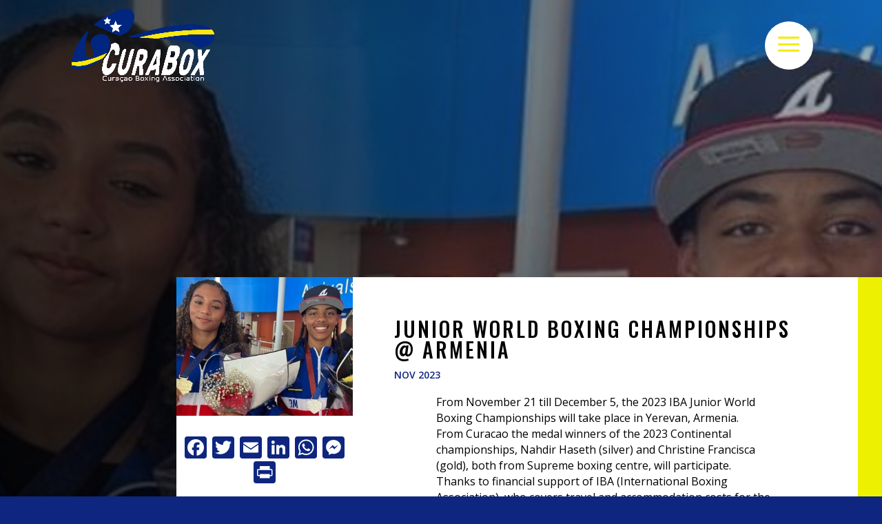

--- FILE ---
content_type: text/css
request_url: https://boxing.cw/wp-content/et-cache/1/314/3371/et-divi-dynamic-tb-197-tb-157-3371-late.css
body_size: 218
content:
@font-face{font-family:ETmodules;font-display:block;src:url(//boxing.cw/wp-content/themes/Divi/core/admin/fonts/modules/social/modules.eot);src:url(//boxing.cw/wp-content/themes/Divi/core/admin/fonts/modules/social/modules.eot?#iefix) format("embedded-opentype"),url(//boxing.cw/wp-content/themes/Divi/core/admin/fonts/modules/social/modules.woff) format("woff"),url(//boxing.cw/wp-content/themes/Divi/core/admin/fonts/modules/social/modules.ttf) format("truetype"),url(//boxing.cw/wp-content/themes/Divi/core/admin/fonts/modules/social/modules.svg#ETmodules) format("svg");font-weight:400;font-style:normal}